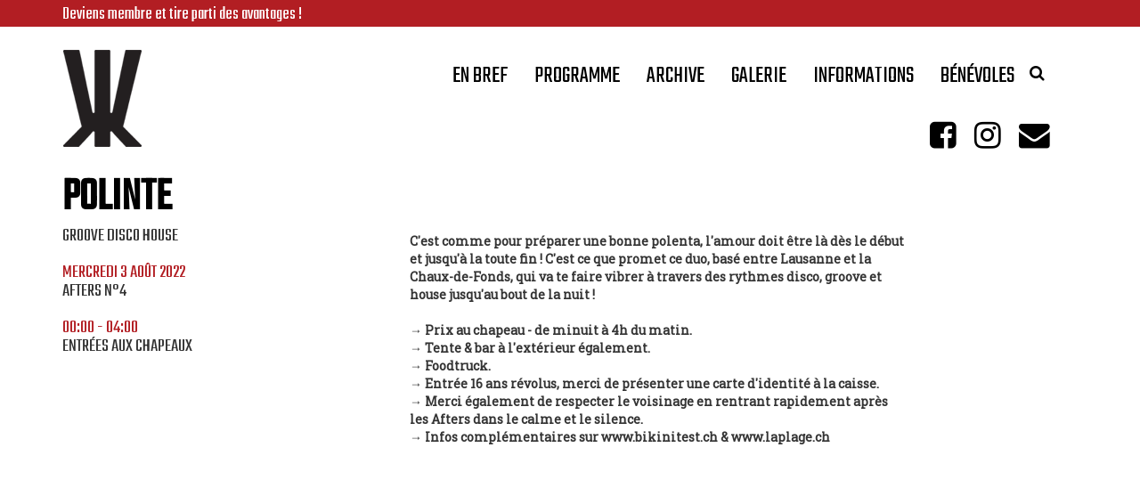

--- FILE ---
content_type: text/html; charset=UTF-8
request_url: https://bikinitest.ch/1058/voir/2022/08/03
body_size: 2658
content:
<!DOCTYPE html>
<html>
	<head>
		<meta charset="utf-8">
		<meta http-equiv="X-UA-Compatible" content="IE=edge">
		<meta name="viewport" content="width=device-width, initial-scale=1">
		<title>Bikini Test - Salle de concert</title><link rel="apple-touch-icon" sizes="57x57" href="/apple-icon-57x57.png">
		<link rel="apple-touch-icon" sizes="60x60" href="/apple-icon-60x60.png">
		<link rel="apple-touch-icon" sizes="72x72" href="/apple-icon-72x72.png">
		<link rel="apple-touch-icon" sizes="76x76" href="/apple-icon-76x76.png">
		<link rel="apple-touch-icon" sizes="114x114" href="/apple-icon-114x114.png">
		<link rel="apple-touch-icon" sizes="120x120" href="/apple-icon-120x120.png">
		<link rel="apple-touch-icon" sizes="144x144" href="/apple-icon-144x144.png">
		<link rel="apple-touch-icon" sizes="152x152" href="/apple-icon-152x152.png">
		<link rel="apple-touch-icon" sizes="180x180" href="/apple-icon-180x180.png">
		<link rel="icon" type="image/x-icon" href="/favicon.ico" />
		<link rel="icon" type="image/png" sizes="192x192"  href="/android-icon-192x192.png">
		<link rel="icon" type="image/png" sizes="32x32" href="/favicon-32x32.png">
		<link rel="icon" type="image/png" sizes="96x96" href="/favicon-96x96.png">
		<link rel="icon" type="image/png" sizes="16x16" href="/favicon-16x16.png">
		<link rel="manifest" href="/manifest.json">
		<meta name="msapplication-TileColor" content="#ffffff">
		<meta name="msapplication-TileImage" content="/ms-icon-144x144.png">
		<meta name="theme-color" content="#ffffff">

		<link href="/bootstrap/css/bootstrap.min.css" rel="stylesheet">
		<link href="/font-awesome/css/font-awesome.min.css" rel="stylesheet">
		<link href="/plupload/js/jquery.plupload.queue/css/jquery.plupload.queue.css" rel="stylesheet">
		<link href="/fancyBox/source/jquery.fancybox.css" rel="stylesheet">
		<link href="https://fonts.googleapis.com/css?family=Teko" rel="stylesheet">
			<link href="https://fonts.googleapis.com/css?family=Roboto+Slab" rel="stylesheet">
			<link href="/css/main.css" rel="stylesheet">
			<script src="/js/modernizr.custom.js"></script>
			</head>
	<body>
					<div class="last-news" style=""><a href="https://bikinitest.ch/membres"><div class="container">Deviens membre et tire parti des avantages !</div></a></div>			<div class="container main-container">
				<!-- Static navbar -->
				<nav class="navbar navbar-default" id="mainNavbar" style="z-index:3;">
					<div class="container-fluid">
						<div class="navbar-header">
							<button type="button" class="navbar-toggle collapsed" data-toggle="collapse" data-target="#navbar" aria-expanded="false" aria-controls="navbar" id="menu-button">
								<span class="sr-only">Toggle navigation</span>
								<span class="icon-bar"></span>
								<span class="icon-bar"></span>
								<span class="icon-bar"></span>
							</button>
							<a id="brand-logo" class="navbar-brand" href="/">
								<img src="/img/logo.png" alt="brand">
							</a>
							<ul class="nav navbar-nav navbar-socials" id="socials-buttons">
								<li><a href="https://www.facebook.com/bikinitest" target="_blank"><i class="fa fa-lg fa-facebook-square"></i></a></li>
								<li><a href="https://www.instagram.com/bikini_test" target="_blank"><i class="fa fa-lg fa-instagram"></i></a></li>
								<li><a href="/contact/" target="_blank"><i class="fa fa-lg fa-envelope"></i></a></li>
							</ul>
						</div>
						<div id="navbar" class="navbar-collapse collapse">
							<div id="sb-search" class="sb-search">
								<form>
									<input class="sb-search-input" placeholder="Rechercher..." type="text" value="" name="search" id="search">
									<input class="sb-search-submit" type="submit" value="">
									<span class="sb-icon-search"><i class="fa fa-m fa-search"></i></span>
								</form>
							</div>        <ul class="nav navbar-nav navbar-right">
            
	
	
		
	
			<li class="first">			<a href="/">En bref</a>				
	</li>
    
	
	
		
	
			<li>			<a href="/programme">Programme</a>				
	</li>
    
	
	
		
	
			<li>			<a href="/archive">Archive</a>				
	</li>
    
	
	
		
	
			<li>			<a href="/gallerie/">Galerie</a>				
	</li>
    
	
	
		
	
			<li>			<a href="/informations">Informations</a>				
	</li>
    
	
	
		
	
			<li class="last">			<a href="/informations/benevoles">Bénévoles</a>				
	</li>

    </ul>
</div><!--/.nav-collapse -->
					</div><!--/.container-fluid -->
				</nav>
				<div class="row event">
	<div class="col-sm-3 col-md-3 col-lg-4">
		<h1>Polinte<sup></sup></h1>
		<p class="detail-block">groove disco House</p>
		<p class="detail-block">
						<time class="text-red" datetime="2022-08-03">mercredi 3 août 2022</time><br>
			AFTERS N°4
		</p>
		<p class="detail-block">
			<span class="text-red">00:00&nbsp;-&nbsp;04:00</span><br>Entrées aux chapeaux</p>
		<div class="images">
			<div class="row"></div>
		</div>
	</div>
	<div class="col-sm-7 col-md-7 col-lg-6 description">
		<div class="text-bold">C'est comme pour préparer une bonne polenta, l'amour doit être là dès le début et jusqu'à la toute fin ! C'est ce que promet ce duo, basé entre Lausanne et la Chaux-de-Fonds, qui va te faire vibrer à travers des rythmes disco, groove et house jusqu'au bout de la nuit !
<br>
<br>
→ Prix au chapeau - de minuit à 4h du matin.<br>
→ Tente & bar à l'extérieur également.<br>
→ Foodtruck.<br>
→ Entrée 16 ans révolus, merci de présenter une carte d'identité à la caisse.<br>
→ Merci également de respecter le voisinage en rentrant rapidement après les Afters dans le calme et le silence.<br>
→ Infos complémentaires sur www.bikinitest.ch & www.laplage.ch<br></div>
			</div>
	<div class="col-sm-2"><p class="detail-block facebook-event"></p></div>
</div>
			</div> <!-- /container -->
		
		<script src="https://ajax.googleapis.com/ajax/libs/jquery/1.9.1/jquery.min.js"></script>
		<script src="/bootstrap/js/bootstrap.min.js"></script>
			      <script src="/build/runtime.7576e7bf.js"></script><script src="/build/0.0ba5487c.js"></script><script src="/build/app.8afc70ef.js"></script>
			<script src="/js/jquery.fancybox.js"></script>
			<script src="/js/bootstrap-toolkit.min.js"></script>
			<script src="/js/masonry.pkgd.min.js"></script>
			<script src="/js/masonry.ordered.min.js"></script>
			<script src="/js/jquery.infinitescroll.js"></script>
			<script src="/js/main.js"></script>
			<script src="/js/classie.js"></script>
			<script src="/js/uisearch.js"></script>
			<script>
				new UISearch( document.getElementById( 'sb-search' ) );
			</script>
			<script>
				''

				$('#search').keypress(function(e) {
					if(e.which == 13) {
						var searchText = $(this).val();
						var path = "/?search=__search__";

						if(searchText != '') {
							location.href = path.replace('__search__', searchText);
						}
						else
						{
							location.href = "/"
						}

						return false;
					}
				});

				$('.sb-search-submit').on('click', function (e) {
					if($('#search').val() != '') {
						var searchText = $('#search').val();
						var path = "/?search=__search__";

						location.href = path.replace('__search__', searchText);

						return false;
					}
				});

				$('#search').on('click', function (e) {
					e.preventDefault();
				});
			</script>
		
<script>
jQuery(document).ready(function($) {
	$(".images .thumbnail").fancybox({
		'transitionIn': 'elastic',
		'transitionOut': 'elastic',
		'speedIn': 600,
		'speedOut': 200,
		'overlayShow': false
	});
});
</script>
	</body>
</html>


--- FILE ---
content_type: text/css
request_url: https://bikinitest.ch/css/main.css
body_size: 3712
content:
html, body {
	height: 100%;
	margin: 0;
	padding: 0;
	font-family: 'Roboto Slab', serif;
}

body {
	background-color: #fff;
}

.main-container {
	padding-top: 10px;
}

/*
=====
= Gallery
=====
 */
.gallery {
	text-align: center;
	display: inline-block;
	margin: 0 -10px;
	width: 100%;
}

.gallery-thumbnail {
	position: relative;
	height: 200px;
	width: 190px;
	margin-bottom: 10px;
	font-family: 'Teko', sans-serif;
	font-size: 18px;
}

.gallery-thumbnail div p {
	margin: 0;
	overflow: hidden;
	text-overflow: ellipsis;
	white-space: nowrap;
}

.gallery-thumbnail div p:last-child {
	margin: -5px;
}

@media (min-width: 992px) and (max-width: 1199px) {
	.gallery-thumbnail {
		width: 188px;
	}
}
@media (min-width: 768px) and (max-width: 991px) {
	.gallery-thumbnail {
		width: 178px;
	}
}
@media (max-width: 767px) {
	.gallery-thumbnail {
		width: 50%;
	}
}

/*
=====
= Communicator search menu
=====
 */
ul#communicatorMenu li {
	display: inline-block;
	font-family: 'Teko', sans-serif;
	text-align: center;
	padding: 0 15px 10px 15px;
	font-size: 25px;
}

/*
=====
= Search bar
=====
 */
.sb-search {
	position: relative;
	margin: 26px 0 0 10px;
	width: 30px;
	min-width: 30px;
	height: 30px;
	float: right;
	overflow: hidden;
	-webkit-transition: width 0.3s;
	-moz-transition: width 0.3s;
	transition: width 0.3s;
	-webkit-backface-visibility: hidden;
}

.sb-search-input {
	position: absolute;
	top: 0;
	right: 0;
	border-color: #000;
	outline: none;
	background: #fff;
	width: 250px;
	height: 30px;
	margin: 0;
	z-index: 10;
	padding: 10px 65px 10px 20px;
	font-family: inherit;
	font-size: 18px;
	color: #2c3e50;
}

.sb-icon-search,
.sb-search-submit  {
	width: 30px;
	height: 30px;
	display: block;
	position: absolute;
	right: 0;
	top: 0;
	padding: 0;
	margin: 0;
	line-height: 25px;
	text-align: center;
	cursor: pointer;
}

.sb-search-submit {
	background: #fff; /* IE needs this */
	-ms-filter: "progid:DXImageTransform.Microsoft.Alpha(Opacity=0)"; /* IE 8 */
	filter: alpha(opacity=0); /* IE 5-7 */
	opacity: 0;
	color: transparent;
	border: none;
	outline: none;
	z-index: -1;
}

.sb-icon-search {
	color: #000;
	background-color: #fff;
	border-style: solid;
	border-width: 2px;
	border-color: #fff;
	z-index: 90;
	font-size: 18px;
	font-family: inherit;
	speak: none;
	font-style: normal;
	font-weight: normal;
	font-variant: normal;
	text-transform: none;
	-webkit-font-smoothing: antialiased;
}

.sb-icon-search:before {
}

/* Open state */
.sb-search.sb-search-open,
.no-js .sb-search {
	width: 250px;
}

.sb-search.sb-search-open .sb-icon-search,
.no-js .sb-search .sb-icon-search {
	color: #000;
	background-color: #fff;
	border-color: #000;
	z-index: 11;
}

.sb-search.sb-search-open .sb-search-submit,
.no-js .sb-search .sb-search-submit {
	z-index: 90;
}

@media (min-width: 992px) and (max-width: 1199px) {
	.sb-search-input,
	.sb-search.sb-search-open,
	.no-js .sb-search {
		width: 200px;
	}

	.sb-search-input,
	.sb-icon-search {
		font-size: 14px;
	}

	.sb-icon-search,
	.sb-search-submit {
		width: 25px;
		height: 25px;
		line-height: 20px;
	}

	.sb-search {
		margin: 30px 0 0 10px;
		width: 25px;
		min-width: 25px;
		height: 25px;
	}

	.sb-search-input {
		height: 25px;
	}
}
@media (min-width: 768px) and (max-width: 991px) {
	.sb-search-input,
	.sb-search.sb-search-open,
	.no-js .sb-search {
		width: 120px;
	}

	.sb-search-input {
		font-size: 12px;
		padding: 10px 25px 10px 10px;
	}

	.sb-icon-search {
		font-size: 12px;
	}

	.sb-icon-search,
	.sb-search-submit {
		width: 24px;
		height: 24px;
		line-height: 18px;
	}

	.sb-search {
		margin: 24px 0 0 10px;
		width: 24px;
		min-width: 24px;
		height: 24px;
	}

	.sb-search-input {
		height: 24px;
	}
}
@media (max-width: 767px) {
	.sb-search {
		margin: 5px 0 20px 0;
		overflow: visible;
		min-width: 100%;
	}

	.sb-search-input,
	.sb-search.sb-search-open,
	.no-js .sb-search {
		width: 100%;
	}

	.sb-icon-search {
		border-color: #000;
	}
}

/*
=====
= Typography
=====
 */
h1, h2, h3, h4, h5, h6 {
	color: #000;
	font-family: 'Teko', sans-serif;
	line-height: .85;
	text-transform: uppercase;
}

h1 { font-size: 52px; font-weight: 900; }
h2 { font-size: 46px; font-weight: 900; }
h3 { font-size: 40px; font-weight: 900; }
h4 { font-size: 34px; }
h5 { font-size: 28px; }
h6 { font-size: 22px; }

h1 sup, h2 sup, h3 sup, h4 sup, h5 sup, h6 sup {
	font-size: 60%;
	top: -.3em;
}

a {
	color: #000;
}
a:focus,
a:hover {
	color: #b21e23;
}

/*
=====
= Helper classes
=====
 */
.text-red {
	color: #b21e23;
}
.text-blue {
	color: #1e8db2;
}
.full-height {
	height: 100%;
}
.text-bold {
	font-weight: 700;
}
.text-small {
	font-size: 12px;
	line-height: 1;
}
.detail-block {
	text-transform: uppercase;
	font: 21px/1 'Teko', sans-serif;
	margin-bottom: 20px;
}

/*
=====
= Box
=====
 */
.box {
	background-color:#fff;
	border-radius: 5px;
	border: #000000 7px solid;
	font: 21px/1 'Teko', sans-serif;
	margin-bottom: 30px;
	padding: 15px;
	position: relative;
}

.box .style {
	float: right;
	text-transform: uppercase;
}
.box .title {
	margin-top: 0;
}
.box .title a,
.box .title a:focus,
.box .title a:hover {
	text-decoration: none;
	word-wrap: break-word;
}
.box .time {
	color: #b21e23;
	text-transform: uppercase;
}
.box .subtitle {
	text-transform: uppercase;
}
.box .infos {
	/* copy of .text-small class */
	font: 700 12px/1 'Roboto Slab', serif;
	/* context specific */
	margin-top: 20px;
}
.box .more {
	bottom: 15px;
	height: 52px;
	position: absolute;
	right: 15px;
	transition: color 0.2s;
	width: 41px;
	font-size: 52px;
}

.specialty {
	position: absolute;
	top: 0;
	right: 0;
}

.specialty .text {
	position: absolute;
	top: 25%;
	left: 75%;
	z-index: 5;
	color: #fff;
	font-size: 1.5em;
	transform: translate(-50%, -25%);
}
.specialty .triangle {
	width: 0;
	height: 0;
	border-style: solid;
	border-width: 0 70px 70px 0;
	border-color: transparent;
	z-index: 2;
	opacity: .8;
}

.specialty.k-party .triangle {
	border-right-color: #b21e23;
}
.specialty.downstairs .triangle {
	border-right-color: #1e8db2;
}

.legend-container .legend {
	display: inline-block;
	margin-left: 1rem;
	font: 21px/1 'Teko', sans-serif;
}

.legend-container .legend .badge {
	font: 21px/0.9 'Teko', sans-serif;
}

/*
=====
= Program table
=====
 */
.program-table {
	width: 100%;
	font-size: 18px;
	line-height: 1;
}
.program-table .time-col {
	width: 110px;
}
.program-table tr {
	transition: opacity 0.2s;
}
.program-table tr:focus,
.program-table tr:hover {
	opacity: 0.6;
}
.program-table tr td {
	padding-bottom: 10px;
	text-transform: uppercase;
	vertical-align: top;
}
.program-table tr td a {
	display: block;
}
.program-table tr td a:focus,
.program-table tr td a:hover {
	text-decoration: none;
	color: initial;
}

/*
=====
= Event detail
=====
 */
.event h1 {
	margin-top: 0;
}
.event.framed {
	margin-top: 15px;
}
.event .description {
	padding-top: 60px;
}
.event .line-up {
	margin-top: 50px;
}
.event .line-up h2,
.event .line-up p {
	font: 700 14px/1 'Roboto Slab', serif;
	text-transform: uppercase;
}
.event .images {
	[class*="col-"] {
		padding: 5px !important;
	}
}
.event .images .thumbnail {
	margin-bottom: 5px;
	padding: 0;
	border: none;
}
.event .facebook-event {
	text-align: right;
}

@media (max-width: 767px) {
	.event .facebook-event {
		text-align: left;
	}
	.event .description {
		padding-top: 10px;
	}
	.event .line-up {
		margin-top: 10px;
	}
}

/*
=====
= Masonry
=====
 */
@media (min-width: 768px) {
	.masonry-holder {
		margin: 0 -10px;
	}
}
.masonry-holder .box {
	width: 366.66666px;
	margin: 10px;
}
.masonry-holder .box .infos {
	margin-right: 41px;
}
@media (min-width: 992px) and (max-width: 1199px) {
	.masonry-holder .box { width: 450px; }
	.masonry-holder .box .infos { max-width: 360px; }
}
@media (min-width: 768px) and (max-width: 991px) {
	.masonry-holder .box { width: 340px; }
	.masonry-holder .box .infos { max-width: 250px; }
}
@media (max-width: 767px) {
	.masonry-holder .box { width: 100%; margin-left: 0; margin-right: 0; }
}

/*
=====
= Fancybox
=====
 */
.fancybox-lock body {
	overflow: visible !important;
}
.fancybox-wrap {
	border-radius: 5px;
	border: #000000 7px solid;
}
.fancybox-skin {
	background: #fff;
}
#fancybox-loading, .fancybox-close, .fancybox-prev span, .fancybox-next span {
	background-image: url('../img/fancybox_sprite.png');
}
#fancybox-loading div {
	background: url('../img/fancybox_loading.gif') center center no-repeat;
}
.fancybox-close {
	bottom: 12px;
	right: 18px;
	top: auto;
	width: 45px;
}
.fancybox-nav {
	background: transparent url('../img/blank.gif'); /* helps IE */
}
/*Retina graphics!*/
@media only screen and (-webkit-min-device-pixel-ratio: 1.5),
	only screen and (min--moz-device-pixel-ratio: 1.5),
	only screen and (min-device-pixel-ratio: 1.5) {

	#fancybox-loading, .fancybox-close, .fancybox-prev span, .fancybox-next span {
		background-image: url('../img/fancybox_sprite@2x.png');
	}

	#fancybox-loading div {
		background-image: url('../img/fancybox_loading@2x.gif');
	}
}

/*
=====
= Main Navbar
=====
 */
.navbar-default {
	background-color: #ffffff;
	border-color: #ffffff;
}
.navbar-default .navbar-brand {
	height: 139px; /* Height of logo + 15 pagging top and bottom */
	padding-left: 0;
}
.navbar-default .navbar-brand:hover,
.navbar-default .navbar-brand:focus {
	color: #b21e23;
}
.navbar-default .navbar-form {
	margin-top: 28px;
}
.navbar-default .navbar-form input {
	border: 3px solid #000;
}
.navbar-default .navbar-form input:focus {
	border-color: #b21e23;
	box-shadow: none;
	outline: 0;
}
.navbar-default .navbar-text {
	color: #000000;
}
.navbar-default .navbar-nav {
	margin-top: 20px;
}
.navbar-default .navbar-nav > li {
	padding: 15px 15px 12px 15px;
}
.navbar-default .navbar-nav > li > a {
	border-bottom: 4px solid transparent;
	color: #000000;
	font-family: 'Teko', sans-serif;
	font-size: 26px;
	padding: 0 0 3px 0;
	text-transform: uppercase;
	transition: color 0.2s, border 0.2s;
}
.navbar-default .navbar-nav > li > a:hover,
.navbar-default .navbar-nav > li > a:focus {
	color: #b21e23;
}
.navbar-default .navbar-nav > .active > a {
	background-color: #ffffff;
	border-color: #b21e23;
	color: #b21e23;
}
.navbar-default .navbar-nav > .active > a:hover,
.navbar-default .navbar-nav > .active > a:focus {
	background-color: #ffffff;
	border-color: #b21e23;
	color: #b21e23;
}
.navbar-default .navbar-nav > .open > a,
.navbar-default .navbar-nav > .open > a:hover,
.navbar-default .navbar-nav > .open > a:focus {
	background-color: #ffffff;
	border-color: transparent;
	color: #b21e23;
}
.navbar-default .navbar-toggle {
	background-color: #000;
	border-color: #000;
}
.navbar-default .navbar-toggle:hover,
.navbar-default .navbar-toggle:focus {
	background-color: #b21e23;
	border-color: #b21e23;
}
.navbar-default .navbar-toggle .icon-bar {
	background-color: #ffffff;
}
.navbar-default .navbar-collapse,
.navbar-default .navbar-form {
	border-color: #000000;
}
.navbar-default .navbar-link {
	color: #000000;
}
.navbar-default .navbar-link:hover {
	color: #b21e23;
}
.navbar-default .navbar-socials {
	bottom: 15px;
	margin: 0;
	position: absolute;
	right: 20px;
}
.navbar-default .navbar-socials > li {
	float: left !important;
	padding: 0 !important;
}
.navbar-default .navbar-socials > li > a {
	border: none !important;
	padding: 0 10px !important;
}

@media (max-width: 1199px) {
	.navbar-default .navbar-nav > li > a {
		font-size: 22px;
	}
}
@media (min-width: 768px) and (max-width: 991px) {
	.navbar-default .navbar-nav > li {
		padding: 9px 9px 7px 9px;
	}
	.navbar-default .navbar-nav > li > a {
		font-size: 19px;
		padding: 0 0 2px 0;
	}
	.navbar-default .navbar-form {
		margin-top: 20px;
	}
	.navbar-default .navbar-form input {
		width: 100px;
		padding: 3px 6px;
	}
}
@media (max-width: 767px) {
	/* Reduce logo size on small device */
	.navbar-default .navbar-brand {
		height: 100px;
	}
	.navbar-default .navbar-brand img {
		height: 70px;
	}
	.navbar-default .navbar-nav .open .dropdown-menu > li > a {
		color: #000000;
	}
	.navbar-default .navbar-nav .open .dropdown-menu > li > a:hover,
	.navbar-default .navbar-nav .open .dropdown-menu > li > a:focus {
		color: #b21e23;
	}
	.navbar-default .navbar-nav .open .dropdown-menu > .active > a,
	.navbar-default .navbar-nav .open .dropdown-menu > .active > a:hover,
	.navbar-default .navbar-nav .open .dropdown-menu > .active > a:focus {
		background-color: #ffffff;
		color: #b21e23;
	}
	.navbar-default .navbar-socials {
		right: 5px;
	}
	.navbar-default .navbar-header {
		/* Change this so that when menu collapsed is open
		the social navbar stick in the header instead of following .container-fluid */
		position: relative;
	}
	.navbar-default .navbar-form {
		border: none;
		margin-bottom: 0;
		margin-top: 5px;
	}
	.navbar-default .navbar-nav {
		margin-top: 0;
	}
}

/*
=====
= News bar
=====
 */
.last-news a {
	font-family: 'Teko', sans-serif;
	font-size: 20px;
	line-height: 1em;
	padding: 7px 0 3px 0;
	display: block;
	background-color: #b21e23;
	color: #fff;
	transition: background-color 0.2s;
}
.last-news a:focus,
.last-news a:hover {
	background-color: #000;
	text-decoration: none;
}

/*
=====
= Wordpress content specific
=====
 */
.wpb_text_column.wpb_content_element {
	margin-bottom: 0;
}


--- FILE ---
content_type: application/javascript
request_url: https://bikinitest.ch/build/app.8afc70ef.js
body_size: 699
content:
(window.webpackJsonp=window.webpackJsonp||[]).push([["app"],{"1Wo5":function(e,t,n){n("QWBl"),n("07d7"),n("FZtP"),n("TeQF"),n("pjDv"),n("PKPk"),n("yq1k"),n("5s+n");var r=function(){Array.from(document.querySelectorAll("input, textarea, select")).filter((function(e){return"search"!=e.id})).forEach((function(e){return e.setAttribute("required","required")})),Array.from(document.querySelectorAll('form[action="/cms/informations/informations-contact/#wpcf7-f106-o1"], form[action="/cms/photographes/#wpcf7-f883-o1"], form[action="/cms/objetstrouves/#wpcf7-f859-o1"]'))};document.addEventListener("DOMContentLoaded",r);var o=["/cms/informations/informations-contact/#wpcf7-f106-o1","/cms/photographes/#wpcf7-f883-o1","/cms/objetstrouves/#wpcf7-f859-o1"];document.addEventListener("submit",(function(e){var t=e.target,n=t.getAttribute("action");if(o.includes(n)){e.preventDefault();var i=new FormData(t);fetch(n,{method:"post",body:i}).then((function(e){return e.text()})).then((function(e){var o=(new DOMParser).parseFromString(e,"text/html");t.innerHTML=o.querySelector('form[action="'.concat(n,'"]')).innerHTML;var i=document.createElement("p"),a=document.createElement("font");a.setAttribute("size","2"),i.appendChild(a);var c=document.createElement("div");c.setAttribute("aria-hidden","true"),c.classList.add("wpcf7-response-output"),c.setAttribute("style","margin: 2em 0.5em 1em; padding: 0.2em 1em; border: 2px solid #46b450;"),c.innerHTML="Merci pour votre message. Il a bien été envoyé.",a.appendChild(c),t.appendChild(i),r()}))}}))}},[["1Wo5","runtime",0]]]);

--- FILE ---
content_type: application/javascript
request_url: https://bikinitest.ch/js/main.js
body_size: 943
content:
(function ($, viewport) {
	$(document).ready(function($) {
		/* This is basic - uses default settings */
		$('.fancybox').fancybox({
			autoSize: false,
			width: '90%',
			height: '80%',
		});
		$fancyboxLinkClick = function(event) {
			var $this = $(this),
				href = $this.attr('href');

			// If it's not a special click
			if (!event.metaKey && !event.ctrlKey && !event.shiftKey && event.button != 1) {
				// do not follow the link
				event.preventDefault();
				event.stopPropagation();
				// if we are in xs viewport
				if (viewport.is('xs')) {
					// we don’t open the lightbox but the page directly
					window.location = href;
				} else {
					// add isIframe information to the URL
					$this.attr('href', addParams(href, {'isIframe': 1}));
					// and trigger a new click with that URL
					// remove event, trigger click, put back event
					$this.off('click').trigger('click').on('click', $fancyboxLinkClick);
					// put back original href
					$this.attr('href', href);
				}
			}
		}
		$('a.fancybox').on('click', $fancyboxLinkClick);

		if ($('.masonry-holder').length) {
			setTimeout(function(){
				var $masonry = $('.masonry-holder');
				$masonry.masonry({
					itemSelector: '.box',
				});

				$masonry.infinitescroll({
					// Pagination element that will be hidden
					navSelector: '#pagination',

					// Next page link
					nextSelector: '#pagination a',

					// Selector of items to retrieve
					itemSelector: '.box',

					// Loading message
					loadingText: 'Loading new items…'
				},

				// Function called once the elements are retrieved
				function(new_elts) {
					var elts = $(new_elts).css('opacity', 0);

					elts.animate({opacity: 1});
					$masonry.masonry('appended', elts);
				});
			}, 50);
		}

		if ($('.gallery').length) {
			setTimeout(function(){
				var $masonry = $('.gallery');
				$masonry.masonry({
					itemSelector: '.gallery-thumbnail ',
				});

				$masonry.infinitescroll({
					// Pagination element that will be hidden
					navSelector: '#pagination',

					// Next page link
					nextSelector: '#pagination a',

					// Selector of items to retrieve
					itemSelector: '.gallery-thumbnail ',

					// Loading message
					loadingText: 'Loading new items…'
				},

				// Function called once the elements are retrieved
				function(new_elts) {
					var elts = $(new_elts).css('opacity', 0);

					elts.animate({opacity: 1});
					$masonry.masonry('appended', elts);
				});
			}, 50);
		}
	});
})(window.jQuery, ResponsiveBootstrapToolkit);

function addParams(url, data) {
	if (!$.isEmptyObject(data)) {
		url += ( url.indexOf('?') >= 0 ? '&' : '?' ) + $.param(data);
	}
	return url;
}


--- FILE ---
content_type: application/javascript
request_url: https://bikinitest.ch/js/masonry.ordered.min.js
body_size: 335
content:
/*!
 * Masonry Ordered
 * Quick fix of Masonry left to right order.
 * The library should be updated soon with support for this feature. This is a temporary fix
 *
 * Source: https://github.com/desandro/masonry/issues/873
 * by https://github.com/cavoirom
 */

Masonry.prototype._getItemLayoutPosition=function(t){t.getSize();var i=t.size.outerWidth%this.columnWidth,o=i&&1>i?"round":"ceil",s=Math[o](t.size.outerWidth/this.columnWidth);s=Math.min(s,this.cols);for(var e=this._getColGroup(s),h=this.items.indexOf(t)%this.cols,n=e[h],r={x:this.columnWidth*h,y:n},u=n+t.size.outerHeight,l=this.cols+1-e.length,c=0;l>c;c++)this.colYs[h+c]=u;return r};


--- FILE ---
content_type: application/javascript
request_url: https://bikinitest.ch/build/0.0ba5487c.js
body_size: 14247
content:
(window.webpackJsonp=window.webpackJsonp||[]).push([[0],{"/GqU":function(t,r,n){var e=n("RK3t"),o=n("HYAF");t.exports=function(t){return e(o(t))}},"/b8u":function(t,r,n){var e=n("BPiQ");t.exports=e&&!Symbol.sham&&"symbol"==typeof Symbol.iterator},"/byt":function(t,r){t.exports={CSSRuleList:0,CSSStyleDeclaration:0,CSSValueList:0,ClientRectList:0,DOMRectList:0,DOMStringList:0,DOMTokenList:1,DataTransferItemList:0,FileList:0,HTMLAllCollection:0,HTMLCollection:0,HTMLFormElement:0,HTMLSelectElement:0,MediaList:0,MimeTypeArray:0,NamedNodeMap:0,NodeList:1,PaintRequestList:0,Plugin:0,PluginArray:0,SVGLengthList:0,SVGNumberList:0,SVGPathSegList:0,SVGPointList:0,SVGStringList:0,SVGTransformList:0,SourceBufferList:0,StyleSheetList:0,TextTrackCueList:0,TextTrackList:0,TouchList:0}},"07d7":function(t,r,n){var e=n("AO7/"),o=n("yy0I"),i=n("sEFX");e||o(Object.prototype,"toString",i,{unsafe:!0})},"0BK2":function(t,r){t.exports={}},"0Dky":function(t,r){t.exports=function(t){try{return!!t()}catch(t){return!0}}},"0GbY":function(t,r,n){var e=n("2oRo"),o=n("Fib7"),i=function(t){return o(t)?t:void 0};t.exports=function(t,r){return arguments.length<2?i(e[t]):e[t]&&e[t][r]}},"0eef":function(t,r,n){"use strict";var e={}.propertyIsEnumerable,o=Object.getOwnPropertyDescriptor,i=o&&!e.call({1:2},1);r.f=i?function(t){var r=o(this,t);return!!r&&r.enumerable}:e},"0lZ3":function(t,r,n){var e=n("2oRo");t.exports=e.Promise},"0rvr":function(t,r,n){var e=n("4zBA"),o=n("glrk"),i=n("O741");t.exports=Object.setPrototypeOf||("__proto__"in{}?function(){var t,r=!1,n={};try{(t=e(Object.getOwnPropertyDescriptor(Object.prototype,"__proto__").set))(n,[]),r=n instanceof Array}catch(t){}return function(n,e){return o(n),i(e),r?t(n,e):n.__proto__=e,n}}():void 0)},"1E5z":function(t,r,n){var e=n("m/L8").f,o=n("Gi26"),i=n("tiKp")("toStringTag");t.exports=function(t,r,n){t&&!n&&(t=t.prototype),t&&!o(t,i)&&e(t,i,{configurable:!0,value:r})}},"1MNl":function(t,r,n){var e=n("NC/Y"),o=n("2oRo");t.exports=/ipad|iphone|ipod/i.test(e)&&void 0!==o.Pebble},"1tal":function(t,r){var n=TypeError;t.exports=function(t,r){if(t<r)throw n("Not enough arguments");return t}},"2bX/":function(t,r,n){var e=n("0GbY"),o=n("Fib7"),i=n("OpvP"),c=n("/b8u"),u=Object;t.exports=c?function(t){return"symbol"==typeof t}:function(t){var r=e("Symbol");return o(r)&&i(r.prototype,u(t))}},"2oRo":function(t,r,n){(function(r){var n=function(t){return t&&t.Math==Math&&t};t.exports=n("object"==typeof globalThis&&globalThis)||n("object"==typeof window&&window)||n("object"==typeof self&&self)||n("object"==typeof r&&r)||function(){return this}()||Function("return this")()}).call(this,n("yLpj"))},"33Wh":function(t,r,n){var e=n("yoRg"),o=n("eDl+");t.exports=Object.keys||function(t){return e(t,o)}},"3Eq5":function(t,r,n){var e=n("We1y"),o=n("cjT7");t.exports=function(t,r){var n=t[r];return o(n)?void 0:e(n)}},"3MOf":function(t,r,n){"use strict";var e=n("rpNk").IteratorPrototype,o=n("fHMY"),i=n("XGwC"),c=n("1E5z"),u=n("P4y1"),a=function(){return this};t.exports=function(t,r,n,f){var s=r+" Iterator";return t.prototype=o(e,{next:i(+!f,n)}),c(t,s,!1,!0),u[s]=a,t}},"4WOD":function(t,r,n){var e=n("Gi26"),o=n("Fib7"),i=n("ewvW"),c=n("93I0"),u=n("4Xet"),a=c("IE_PROTO"),f=Object,s=f.prototype;t.exports=u?f.getPrototypeOf:function(t){var r=i(t);if(e(r,a))return r[a];var n=r.constructor;return o(n)&&r instanceof n?n.prototype:r instanceof f?s:null}},"4Xet":function(t,r,n){var e=n("0Dky");t.exports=!e((function(){function t(){}return t.prototype.constructor=null,Object.getPrototypeOf(new t)!==t.prototype}))},"4zBA":function(t,r,n){var e=n("xrYK"),o=n("fX48");t.exports=function(t){if("Function"===e(t))return o(t)}},"5mdu":function(t,r){t.exports=function(t){try{return{error:!1,value:t()}}catch(t){return{error:!0,value:t}}}},"5s+n":function(t,r,n){n("Xn6M"),n("FOUG"),n("zJiX"),n("NSnw"),n("8itv"),n("cUmr")},"6JNq":function(t,r,n){var e=n("Gi26"),o=n("Vu81"),i=n("Bs8V"),c=n("m/L8");t.exports=function(t,r,n){for(var u=o(r),a=c.f,f=i.f,s=0;s<u.length;s++){var p=u[s];e(t,p)||n&&e(n,p)||a(t,p,f(r,p))}}},"6LWA":function(t,r,n){var e=n("xrYK");t.exports=Array.isArray||function(t){return"Array"==e(t)}},"6VoE":function(t,r,n){var e=n("tiKp"),o=n("P4y1"),i=e("iterator"),c=Array.prototype;t.exports=function(t){return void 0!==t&&(o.Array===t||c[i]===t)}},"82ph":function(t,r,n){var e=n("4zBA");t.exports=e([].slice)},"8GlL":function(t,r,n){"use strict";var e=n("We1y"),o=TypeError,i=function(t){var r,n;this.promise=new t((function(t,e){if(void 0!==r||void 0!==n)throw o("Bad Promise constructor");r=t,n=e})),this.resolve=e(r),this.reject=e(n)};t.exports.f=function(t){return new i(t)}},"8itv":function(t,r,n){"use strict";var e=n("I+eb"),o=n("xluM"),i=n("8GlL");e({target:"Promise",stat:!0,forced:n("Rzhe").CONSTRUCTOR},{reject:function(t){var r=i.f(this);return o(r.reject,void 0,t),r.promise}})},"93I0":function(t,r,n){var e=n("VpIT"),o=n("kOOl"),i=e("keys");t.exports=function(t){return i[t]||(i[t]=o(t))}},"9d/t":function(t,r,n){var e=n("AO7/"),o=n("Fib7"),i=n("xrYK"),c=n("tiKp")("toStringTag"),u=Object,a="Arguments"==i(function(){return arguments}());t.exports=e?i:function(t){var r,n,e;return void 0===t?"Undefined":null===t?"Null":"string"==typeof(n=function(t,r){try{return t[r]}catch(t){}}(r=u(t),c))?n:a?i(r):"Object"==(e=i(r))&&o(r.callee)?"Arguments":e}},A2ZE:function(t,r,n){var e=n("4zBA"),o=n("We1y"),i=n("QNWe"),c=e(e.bind);t.exports=function(t,r){return o(t),void 0===r?t:i?c(t,r):function(){return t.apply(r,arguments)}}},"AO7/":function(t,r,n){var e={};e[n("tiKp")("toStringTag")]="z",t.exports="[object z]"===String(e)},AbTg:function(t,r){var n=function(){this.head=null,this.tail=null};n.prototype={add:function(t){var r={item:t,next:null};this.head?this.tail.next=r:this.head=r,this.tail=r},get:function(){var t=this.head;if(t)return this.head=t.next,this.tail===t&&(this.tail=null),t.item}},t.exports=n},"B/qT":function(t,r,n){var e=n("UMSQ");t.exports=function(t){return e(t.length)}},BPiQ:function(t,r,n){var e=n("LQDL"),o=n("0Dky");t.exports=!!Object.getOwnPropertySymbols&&!o((function(){var t=Symbol();return!String(t)||!(Object(t)instanceof Symbol)||!Symbol.sham&&e&&e<41}))},Bs8V:function(t,r,n){var e=n("g6v/"),o=n("xluM"),i=n("0eef"),c=n("XGwC"),u=n("/GqU"),a=n("oEtG"),f=n("Gi26"),s=n("DPsx"),p=Object.getOwnPropertyDescriptor;r.f=e?p:function(t,r){if(t=u(t),r=a(r),s)try{return p(t,r)}catch(t){}if(f(t,r))return c(!o(i.f,t,r),t[r])}},C0Ia:function(t,r,n){var e=n("6LWA"),o=n("aO6C"),i=n("hh1v"),c=n("tiKp")("species"),u=Array;t.exports=function(t){var r;return e(t)&&(r=t.constructor,(o(r)&&(r===u||e(r.prototype))||i(r)&&null===(r=r[c]))&&(r=void 0)),void 0===r?u:r}},DPsx:function(t,r,n){var e=n("g6v/"),o=n("0Dky"),i=n("zBJ4");t.exports=!e&&!o((function(){return 7!=Object.defineProperty(i("div"),"a",{get:function(){return 7}}).a}))},DVFp:function(t,r){var n=String;t.exports=function(t){try{return n(t)}catch(t){return"Object"}}},E9LY:function(t,r,n){var e=n("0Dky"),o=n("Fib7"),i=n("Gi26"),c=n("g6v/"),u=n("Xnc8").CONFIGURABLE,a=n("iSVu"),f=n("afO8"),s=f.enforce,p=f.get,l=Object.defineProperty,v=c&&!e((function(){return 8!==l((function(){}),"length",{value:8}).length})),h=String(String).split("String"),y=t.exports=function(t,r,n){"Symbol("===String(r).slice(0,7)&&(r="["+String(r).replace(/^Symbol\(([^)]*)\)/,"$1")+"]"),n&&n.getter&&(r="get "+r),n&&n.setter&&(r="set "+r),(!i(t,"name")||u&&t.name!==r)&&(c?l(t,"name",{value:r,configurable:!0}):t.name=r),v&&n&&i(n,"arity")&&t.length!==n.arity&&l(t,"length",{value:n.arity});try{n&&i(n,"constructor")&&n.constructor?c&&l(t,"prototype",{writable:!1}):t.prototype&&(t.prototype=void 0)}catch(t){}var e=s(t);return i(e,"source")||(e.source=h.join("string"==typeof r?r:"")),t};Function.prototype.toString=y((function(){return o(this)&&p(this).source||a(this)}),"toString")},F8JR:function(t,r,n){"use strict";var e=n("tycR").forEach,o=n("pkCn")("forEach");t.exports=o?[].forEach:function(t){return e(this,t,arguments.length>1?arguments[1]:void 0)}},FOUG:function(t,r,n){"use strict";var e=n("I+eb"),o=n("xluM"),i=n("We1y"),c=n("8GlL"),u=n("5mdu"),a=n("ImZN");e({target:"Promise",stat:!0,forced:n("Xu1c")},{all:function(t){var r=this,n=c.f(r),e=n.resolve,f=n.reject,s=u((function(){var n=i(r.resolve),c=[],u=0,s=1;a(t,(function(t){var i=u++,a=!1;s++,o(n,r,t).then((function(t){a||(a=!0,c[i]=t,--s||e(c))}),f)})),--s||e(c)}));return s.error&&f(s.value),n.promise}})},FZtP:function(t,r,n){var e=n("2oRo"),o=n("/byt"),i=n("eFrH"),c=n("F8JR"),u=n("kRJp"),a=function(t){if(t&&t.forEach!==c)try{u(t,"forEach",c)}catch(r){t.forEach=c}};for(var f in o)o[f]&&a(e[f]&&e[f].prototype);a(i)},Fib7:function(t,r,n){var e=n("jqES"),o=e.all;t.exports=e.IS_HTMLDDA?function(t){return"function"==typeof t||t===o}:function(t){return"function"==typeof t}},"G+Rx":function(t,r,n){var e=n("0GbY");t.exports=e("document","documentElement")},GarU:function(t,r,n){var e=n("OpvP"),o=TypeError;t.exports=function(t,r){if(e(r,t))return t;throw o("Incorrect invocation")}},Gi26:function(t,r,n){var e=n("4zBA"),o=n("ewvW"),i=e({}.hasOwnProperty);t.exports=Object.hasOwn||function(t,r){return i(o(t),r)}},HH4o:function(t,r,n){var e=n("tiKp")("iterator"),o=!1;try{var i=0,c={next:function(){return{done:!!i++}},return:function(){o=!0}};c[e]=function(){return this},Array.from(c,(function(){throw 2}))}catch(t){}t.exports=function(t,r){if(!r&&!o)return!1;var n=!1;try{var i={};i[e]=function(){return{next:function(){return{done:n=!0}}}},t(i)}catch(t){}return n}},HNyW:function(t,r,n){var e=n("NC/Y");t.exports=/(?:ipad|iphone|ipod).*applewebkit/i.test(e)},HYAF:function(t,r,n){var e=n("cjT7"),o=TypeError;t.exports=function(t){if(e(t))throw o("Can't call method on "+t);return t}},Hd5f:function(t,r,n){var e=n("0Dky"),o=n("tiKp"),i=n("LQDL"),c=o("species");t.exports=function(t){return i>=51||!e((function(){var r=[];return(r.constructor={})[c]=function(){return{foo:1}},1!==r[t](Boolean).foo}))}},"I+eb":function(t,r,n){var e=n("2oRo"),o=n("Bs8V").f,i=n("kRJp"),c=n("yy0I"),u=n("Y3Q8"),a=n("6JNq"),f=n("lMq5");t.exports=function(t,r){var n,s,p,l,v,h=t.target,y=t.global,d=t.stat;if(n=y?e:d?e[h]||u(h,{}):(e[h]||{}).prototype)for(s in r){if(l=r[s],p=t.dontCallGetSet?(v=o(n,s))&&v.value:n[s],!f(y?s:h+(d?".":"#")+s,t.forced)&&void 0!==p){if(typeof l==typeof p)continue;a(l,p)}(t.sham||p&&p.sham)&&i(l,"sham",!0),c(n,s,l,t)}}},I8vh:function(t,r,n){var e=n("WSbT"),o=Math.max,i=Math.min;t.exports=function(t,r){var n=e(t);return n<0?o(n+r,0):i(n,r)}},ImZN:function(t,r,n){var e=n("A2ZE"),o=n("xluM"),i=n("glrk"),c=n("DVFp"),u=n("6VoE"),a=n("B/qT"),f=n("OpvP"),s=n("mh/w"),p=n("NaFW"),l=n("KmKo"),v=TypeError,h=function(t,r){this.stopped=t,this.result=r},y=h.prototype;t.exports=function(t,r,n){var d,b,x,g,m,S,O,w=n&&n.that,R=!(!n||!n.AS_ENTRIES),E=!(!n||!n.IS_RECORD),j=!(!n||!n.IS_ITERATOR),T=!(!n||!n.INTERRUPTED),P=e(r,w),A=function(t){return d&&l(d,"normal",t),new h(!0,t)},F=function(t){return R?(i(t),T?P(t[0],t[1],A):P(t[0],t[1])):T?P(t,A):P(t)};if(E)d=t.iterator;else if(j)d=t;else{if(!(b=p(t)))throw v(c(t)+" is not iterable");if(u(b)){for(x=0,g=a(t);g>x;x++)if((m=F(t[x]))&&f(y,m))return m;return new h(!1)}d=s(t,b)}for(S=E?t.next:d.next;!(O=o(S,d)).done;){try{m=F(O.value)}catch(t){l(d,"throw",t)}if("object"==typeof m&&m&&f(y,m))return m}return new h(!1)}},JBy8:function(t,r,n){var e=n("yoRg"),o=n("eDl+").concat("length","prototype");r.f=Object.getOwnPropertyNames||function(t){return e(t,o)}},JiZb:function(t,r,n){"use strict";var e=n("0GbY"),o=n("m/L8"),i=n("tiKp"),c=n("g6v/"),u=i("species");t.exports=function(t){var r=e(t),n=o.f;c&&r&&!r[u]&&n(r,u,{configurable:!0,get:function(){return this}})}},K6Rb:function(t,r,n){var e=n("QNWe"),o=Function.prototype,i=o.apply,c=o.call;t.exports="object"==typeof Reflect&&Reflect.apply||(e?c.bind(i):function(){return c.apply(i,arguments)})},KmKo:function(t,r,n){var e=n("xluM"),o=n("glrk"),i=n("3Eq5");t.exports=function(t,r,n){var c,u;o(t);try{if(!(c=i(t,"return"))){if("throw"===r)throw n;return n}c=e(c,t)}catch(t){u=!0,c=t}if("throw"===r)throw n;if(u)throw c;return o(c),n}},LPSS:function(t,r,n){var e,o,i,c,u=n("2oRo"),a=n("K6Rb"),f=n("A2ZE"),s=n("Fib7"),p=n("Gi26"),l=n("0Dky"),v=n("G+Rx"),h=n("82ph"),y=n("zBJ4"),d=n("1tal"),b=n("HNyW"),x=n("YF1G"),g=u.setImmediate,m=u.clearImmediate,S=u.process,O=u.Dispatch,w=u.Function,R=u.MessageChannel,E=u.String,j=0,T={};try{e=u.location}catch(t){}var P=function(t){if(p(T,t)){var r=T[t];delete T[t],r()}},A=function(t){return function(){P(t)}},F=function(t){P(t.data)},I=function(t){u.postMessage(E(t),e.protocol+"//"+e.host)};g&&m||(g=function(t){d(arguments.length,1);var r=s(t)?t:w(t),n=h(arguments,1);return T[++j]=function(){a(r,void 0,n)},o(j),j},m=function(t){delete T[t]},x?o=function(t){S.nextTick(A(t))}:O&&O.now?o=function(t){O.now(A(t))}:R&&!b?(c=(i=new R).port2,i.port1.onmessage=F,o=f(c.postMessage,c)):u.addEventListener&&s(u.postMessage)&&!u.importScripts&&e&&"file:"!==e.protocol&&!l(I)?(o=I,u.addEventListener("message",F,!1)):o="onreadystatechange"in y("script")?function(t){v.appendChild(y("script")).onreadystatechange=function(){v.removeChild(this),P(t)}}:function(t){setTimeout(A(t),0)}),t.exports={set:g,clear:m}},LQDL:function(t,r,n){var e,o,i=n("2oRo"),c=n("NC/Y"),u=i.process,a=i.Deno,f=u&&u.versions||a&&a.version,s=f&&f.v8;s&&(o=(e=s.split("."))[0]>0&&e[0]<4?1:+(e[0]+e[1])),!o&&c&&(!(e=c.match(/Edge\/(\d+)/))||e[1]>=74)&&(e=c.match(/Chrome\/(\d+)/))&&(o=+e[1]),t.exports=o},"N+g0":function(t,r,n){var e=n("g6v/"),o=n("rtlb"),i=n("m/L8"),c=n("glrk"),u=n("/GqU"),a=n("33Wh");r.f=e&&!o?Object.defineProperties:function(t,r){c(t);for(var n,e=u(r),o=a(r),f=o.length,s=0;f>s;)i.f(t,n=o[s++],e[n]);return t}},"NC/Y":function(t,r,n){var e=n("0GbY");t.exports=e("navigator","userAgent")||""},NSnw:function(t,r,n){"use strict";var e=n("I+eb"),o=n("xluM"),i=n("We1y"),c=n("8GlL"),u=n("5mdu"),a=n("ImZN");e({target:"Promise",stat:!0,forced:n("Xu1c")},{race:function(t){var r=this,n=c.f(r),e=n.reject,f=u((function(){var c=i(r.resolve);a(t,(function(t){o(c,r,t).then(n.resolve,e)}))}));return f.error&&e(f.value),n.promise}})},NaFW:function(t,r,n){var e=n("9d/t"),o=n("3Eq5"),i=n("cjT7"),c=n("P4y1"),u=n("tiKp")("iterator");t.exports=function(t){if(!i(t))return o(t,u)||o(t,"@@iterator")||c[e(t)]}},O741:function(t,r,n){var e=n("Fib7"),o=String,i=TypeError;t.exports=function(t){if("object"==typeof t||e(t))return t;throw i("Can't set "+o(t)+" as a prototype")}},OpvP:function(t,r,n){var e=n("4zBA");t.exports=e({}.isPrototypeOf)},P4y1:function(t,r){t.exports={}},PKPk:function(t,r,n){"use strict";var e=n("ZUd8").charAt,o=n("V37c"),i=n("afO8"),c=n("xtKg"),u=n("R1RC"),a=i.set,f=i.getterFor("String Iterator");c(String,"String",(function(t){a(this,{type:"String Iterator",string:o(t),index:0})}),(function(){var t,r=f(this),n=r.string,o=r.index;return o>=n.length?u(void 0,!0):(t=e(n,o),r.index+=t.length,u(t,!1))}))},QNWe:function(t,r,n){var e=n("0Dky");t.exports=!e((function(){var t=function(){}.bind();return"function"!=typeof t||t.hasOwnProperty("prototype")}))},QWBl:function(t,r,n){"use strict";var e=n("I+eb"),o=n("F8JR");e({target:"Array",proto:!0,forced:[].forEach!=o},{forEach:o})},R1RC:function(t,r){t.exports=function(t,r){return{value:t,done:r}}},RK3t:function(t,r,n){var e=n("4zBA"),o=n("0Dky"),i=n("xrYK"),c=Object,u=e("".split);t.exports=o((function(){return!c("z").propertyIsEnumerable(0)}))?function(t){return"String"==i(t)?u(t,""):c(t)}:c},RN6c:function(t,r,n){var e=n("2oRo");t.exports=function(t,r){var n=e.console;n&&n.error&&(1==arguments.length?n.error(t):n.error(t,r))}},RNIs:function(t,r,n){var e=n("tiKp"),o=n("fHMY"),i=n("m/L8").f,c=e("unscopables"),u=Array.prototype;null==u[c]&&i(u,c,{configurable:!0,value:o(null)}),t.exports=function(t){u[c][t]=!0}},Rzhe:function(t,r,n){var e=n("2oRo"),o=n("0lZ3"),i=n("Fib7"),c=n("lMq5"),u=n("iSVu"),a=n("tiKp"),f=n("YGnB"),s=n("bFkh"),p=n("xDBR"),l=n("LQDL"),v=o&&o.prototype,h=a("species"),y=!1,d=i(e.PromiseRejectionEvent),b=c("Promise",(function(){var t=u(o),r=t!==String(o);if(!r&&66===l)return!0;if(p&&(!v.catch||!v.finally))return!0;if(!l||l<51||!/native code/.test(t)){var n=new o((function(t){t(1)})),e=function(t){t((function(){}),(function(){}))};if((n.constructor={})[h]=e,!(y=n.then((function(){}))instanceof e))return!0}return!r&&(f||s)&&!d}));t.exports={CONSTRUCTOR:b,REJECTION_EVENT:d,SUBCLASSING:y}},SEBh:function(t,r,n){var e=n("glrk"),o=n("UIe5"),i=n("cjT7"),c=n("tiKp")("species");t.exports=function(t,r){var n,u=e(t).constructor;return void 0===u||i(n=e(u)[c])?r:o(n)}},SFrS:function(t,r,n){var e=n("xluM"),o=n("Fib7"),i=n("hh1v"),c=TypeError;t.exports=function(t,r){var n,u;if("string"===r&&o(n=t.toString)&&!i(u=e(n,t)))return u;if(o(n=t.valueOf)&&!i(u=e(n,t)))return u;if("string"!==r&&o(n=t.toString)&&!i(u=e(n,t)))return u;throw c("Can't convert object to primitive value")}},TWQb:function(t,r,n){var e=n("/GqU"),o=n("I8vh"),i=n("B/qT"),c=function(t){return function(r,n,c){var u,a=e(r),f=i(a),s=o(c,f);if(t&&n!=n){for(;f>s;)if((u=a[s++])!=u)return!0}else for(;f>s;s++)if((t||s in a)&&a[s]===n)return t||s||0;return!t&&-1}};t.exports={includes:c(!0),indexOf:c(!1)}},TeQF:function(t,r,n){"use strict";var e=n("I+eb"),o=n("tycR").filter;e({target:"Array",proto:!0,forced:!n("Hd5f")("filter")},{filter:function(t){return o(this,t,arguments.length>1?arguments[1]:void 0)}})},TfTi:function(t,r,n){"use strict";var e=n("A2ZE"),o=n("xluM"),i=n("ewvW"),c=n("m92n"),u=n("6VoE"),a=n("aO6C"),f=n("B/qT"),s=n("hBjN"),p=n("mh/w"),l=n("NaFW"),v=Array;t.exports=function(t){var r=i(t),n=a(this),h=arguments.length,y=h>1?arguments[1]:void 0,d=void 0!==y;d&&(y=e(y,h>2?arguments[2]:void 0));var b,x,g,m,S,O,w=l(r),R=0;if(!w||this===v&&u(w))for(b=f(r),x=n?new this(b):v(b);b>R;R++)O=d?y(r[R],R):r[R],s(x,R,O);else for(S=(m=p(r,w)).next,x=n?new this:[];!(g=o(S,m)).done;R++)O=d?c(m,y,[g.value,R],!0):g.value,s(x,R,O);return x.length=R,x}},UIe5:function(t,r,n){var e=n("aO6C"),o=n("DVFp"),i=TypeError;t.exports=function(t){if(e(t))return t;throw i(o(t)+" is not a constructor")}},UMSQ:function(t,r,n){var e=n("WSbT"),o=Math.min;t.exports=function(t){return t>0?o(e(t),9007199254740991):0}},V37c:function(t,r,n){var e=n("9d/t"),o=String;t.exports=function(t){if("Symbol"===e(t))throw TypeError("Cannot convert a Symbol value to a string");return o(t)}},VpIT:function(t,r,n){var e=n("xDBR"),o=n("xs3f");(t.exports=function(t,r){return o[t]||(o[t]=void 0!==r?r:{})})("versions",[]).push({version:"3.26.0",mode:e?"pure":"global",copyright:"© 2014-2022 Denis Pushkarev (zloirock.ru)",license:"https://github.com/zloirock/core-js/blob/v3.26.0/LICENSE",source:"https://github.com/zloirock/core-js"})},Vu81:function(t,r,n){var e=n("0GbY"),o=n("4zBA"),i=n("JBy8"),c=n("dBg+"),u=n("glrk"),a=o([].concat);t.exports=e("Reflect","ownKeys")||function(t){var r=i.f(u(t)),n=c.f;return n?a(r,n(t)):r}},WSbT:function(t,r,n){var e=n("tC4l");t.exports=function(t){var r=+t;return r!=r||0===r?0:e(r)}},We1y:function(t,r,n){var e=n("Fib7"),o=n("DVFp"),i=TypeError;t.exports=function(t){if(e(t))return t;throw i(o(t)+" is not a function")}},XGwC:function(t,r){t.exports=function(t,r){return{enumerable:!(1&t),configurable:!(2&t),writable:!(4&t),value:r}}},Xn6M:function(t,r,n){"use strict";var e,o,i,c=n("I+eb"),u=n("xDBR"),a=n("YF1G"),f=n("2oRo"),s=n("xluM"),p=n("yy0I"),l=n("0rvr"),v=n("1E5z"),h=n("JiZb"),y=n("We1y"),d=n("Fib7"),b=n("hh1v"),x=n("GarU"),g=n("SEBh"),m=n("LPSS").set,S=n("tXUg"),O=n("RN6c"),w=n("5mdu"),R=n("AbTg"),E=n("afO8"),j=n("0lZ3"),T=n("Rzhe"),P=n("8GlL"),A=T.CONSTRUCTOR,F=T.REJECTION_EVENT,I=T.SUBCLASSING,L=E.getterFor("Promise"),G=E.set,k=j&&j.prototype,D=j,N=k,B=f.TypeError,C=f.document,M=f.process,z=P.f,W=z,Y=!!(C&&C.createEvent&&f.dispatchEvent),K=function(t){var r;return!(!b(t)||!d(r=t.then))&&r},_=function(t,r){var n,e,o,i=r.value,c=1==r.state,u=c?t.ok:t.fail,a=t.resolve,f=t.reject,p=t.domain;try{u?(c||(2===r.rejection&&q(r),r.rejection=1),!0===u?n=i:(p&&p.enter(),n=u(i),p&&(p.exit(),o=!0)),n===t.promise?f(B("Promise-chain cycle")):(e=K(n))?s(e,n,a,f):a(n)):f(i)}catch(t){p&&!o&&p.exit(),f(t)}},U=function(t,r){t.notified||(t.notified=!0,S((function(){for(var n,e=t.reactions;n=e.get();)_(n,t);t.notified=!1,r&&!t.rejection&&H(t)})))},V=function(t,r,n){var e,o;Y?((e=C.createEvent("Event")).promise=r,e.reason=n,e.initEvent(t,!1,!0),f.dispatchEvent(e)):e={promise:r,reason:n},!F&&(o=f["on"+t])?o(e):"unhandledrejection"===t&&O("Unhandled promise rejection",n)},H=function(t){s(m,f,(function(){var r,n=t.facade,e=t.value;if(X(t)&&(r=w((function(){a?M.emit("unhandledRejection",e,n):V("unhandledrejection",n,e)})),t.rejection=a||X(t)?2:1,r.error))throw r.value}))},X=function(t){return 1!==t.rejection&&!t.parent},q=function(t){s(m,f,(function(){var r=t.facade;a?M.emit("rejectionHandled",r):V("rejectionhandled",r,t.value)}))},J=function(t,r,n){return function(e){t(r,e,n)}},Q=function(t,r,n){t.done||(t.done=!0,n&&(t=n),t.value=r,t.state=2,U(t,!0))},Z=function(t,r,n){if(!t.done){t.done=!0,n&&(t=n);try{if(t.facade===r)throw B("Promise can't be resolved itself");var e=K(r);e?S((function(){var n={done:!1};try{s(e,r,J(Z,n,t),J(Q,n,t))}catch(r){Q(n,r,t)}})):(t.value=r,t.state=1,U(t,!1))}catch(r){Q({done:!1},r,t)}}};if(A&&(N=(D=function(t){x(this,N),y(t),s(e,this);var r=L(this);try{t(J(Z,r),J(Q,r))}catch(t){Q(r,t)}}).prototype,(e=function(t){G(this,{type:"Promise",done:!1,notified:!1,parent:!1,reactions:new R,rejection:!1,state:0,value:void 0})}).prototype=p(N,"then",(function(t,r){var n=L(this),e=z(g(this,D));return n.parent=!0,e.ok=!d(t)||t,e.fail=d(r)&&r,e.domain=a?M.domain:void 0,0==n.state?n.reactions.add(e):S((function(){_(e,n)})),e.promise})),o=function(){var t=new e,r=L(t);this.promise=t,this.resolve=J(Z,r),this.reject=J(Q,r)},P.f=z=function(t){return t===D||void 0===t?new o(t):W(t)},!u&&d(j)&&k!==Object.prototype)){i=k.then,I||p(k,"then",(function(t,r){var n=this;return new D((function(t,r){s(i,n,t,r)})).then(t,r)}),{unsafe:!0});try{delete k.constructor}catch(t){}l&&l(k,N)}c({global:!0,constructor:!0,wrap:!0,forced:A},{Promise:D}),v(D,"Promise",!1,!0),h("Promise")},Xnc8:function(t,r,n){var e=n("g6v/"),o=n("Gi26"),i=Function.prototype,c=e&&Object.getOwnPropertyDescriptor,u=o(i,"name"),a=u&&"something"===function(){}.name,f=u&&(!e||e&&c(i,"name").configurable);t.exports={EXISTS:u,PROPER:a,CONFIGURABLE:f}},Xu1c:function(t,r,n){var e=n("0lZ3"),o=n("HH4o"),i=n("Rzhe").CONSTRUCTOR;t.exports=i||!o((function(t){e.all(t).then(void 0,(function(){}))}))},Y3Q8:function(t,r,n){var e=n("2oRo"),o=Object.defineProperty;t.exports=function(t,r){try{o(e,t,{value:r,configurable:!0,writable:!0})}catch(n){e[t]=r}return r}},YF1G:function(t,r,n){var e=n("xrYK"),o=n("2oRo");t.exports="process"==e(o.process)},YGnB:function(t,r,n){var e=n("bFkh"),o=n("YF1G");t.exports=!e&&!o&&"object"==typeof window&&"object"==typeof document},ZUd8:function(t,r,n){var e=n("4zBA"),o=n("WSbT"),i=n("V37c"),c=n("HYAF"),u=e("".charAt),a=e("".charCodeAt),f=e("".slice),s=function(t){return function(r,n){var e,s,p=i(c(r)),l=o(n),v=p.length;return l<0||l>=v?t?"":void 0:(e=a(p,l))<55296||e>56319||l+1===v||(s=a(p,l+1))<56320||s>57343?t?u(p,l):e:t?f(p,l,l+2):s-56320+(e-55296<<10)+65536}};t.exports={codeAt:s(!1),charAt:s(!0)}},ZfDv:function(t,r,n){var e=n("C0Ia");t.exports=function(t,r){return new(e(t))(0===r?0:r)}},aO6C:function(t,r,n){var e=n("4zBA"),o=n("0Dky"),i=n("Fib7"),c=n("9d/t"),u=n("0GbY"),a=n("iSVu"),f=function(){},s=[],p=u("Reflect","construct"),l=/^\s*(?:class|function)\b/,v=e(l.exec),h=!l.exec(f),y=function(t){if(!i(t))return!1;try{return p(f,s,t),!0}catch(t){return!1}},d=function(t){if(!i(t))return!1;switch(c(t)){case"AsyncFunction":case"GeneratorFunction":case"AsyncGeneratorFunction":return!1}try{return h||!!v(l,a(t))}catch(t){return!0}};d.sham=!0,t.exports=!p||o((function(){var t;return y(y.call)||!y(Object)||!y((function(){t=!0}))||t}))?d:y},afO8:function(t,r,n){var e,o,i,c=n("zc4i"),u=n("2oRo"),a=n("hh1v"),f=n("kRJp"),s=n("Gi26"),p=n("xs3f"),l=n("93I0"),v=n("0BK2"),h=u.TypeError,y=u.WeakMap;if(c||p.state){var d=p.state||(p.state=new y);d.get=d.get,d.has=d.has,d.set=d.set,e=function(t,r){if(d.has(t))throw h("Object already initialized");return r.facade=t,d.set(t,r),r},o=function(t){return d.get(t)||{}},i=function(t){return d.has(t)}}else{var b=l("state");v[b]=!0,e=function(t,r){if(s(t,b))throw h("Object already initialized");return r.facade=t,f(t,b,r),r},o=function(t){return s(t,b)?t[b]:{}},i=function(t){return s(t,b)}}t.exports={set:e,get:o,has:i,enforce:function(t){return i(t)?o(t):e(t,{})},getterFor:function(t){return function(r){var n;if(!a(r)||(n=o(r)).type!==t)throw h("Incompatible receiver, "+t+" required");return n}}}},bFkh:function(t,r){t.exports="object"==typeof Deno&&Deno&&"object"==typeof Deno.version},cUmr:function(t,r,n){"use strict";var e=n("I+eb"),o=n("0GbY"),i=n("xDBR"),c=n("0lZ3"),u=n("Rzhe").CONSTRUCTOR,a=n("zfnd"),f=o("Promise"),s=i&&!u;e({target:"Promise",stat:!0,forced:i||u},{resolve:function(t){return a(s&&this===f?c:this,t)}})},cjT7:function(t,r){t.exports=function(t){return null==t}},"dBg+":function(t,r){r.f=Object.getOwnPropertySymbols},"eDl+":function(t,r){t.exports=["constructor","hasOwnProperty","isPrototypeOf","propertyIsEnumerable","toLocaleString","toString","valueOf"]},eFrH:function(t,r,n){var e=n("zBJ4")("span").classList,o=e&&e.constructor&&e.constructor.prototype;t.exports=o===Object.prototype?void 0:o},ewvW:function(t,r,n){var e=n("HYAF"),o=Object;t.exports=function(t){return o(e(t))}},fHMY:function(t,r,n){var e,o=n("glrk"),i=n("N+g0"),c=n("eDl+"),u=n("0BK2"),a=n("G+Rx"),f=n("zBJ4"),s=n("93I0"),p=s("IE_PROTO"),l=function(){},v=function(t){return"<script>"+t+"<\/script>"},h=function(t){t.write(v("")),t.close();var r=t.parentWindow.Object;return t=null,r},y=function(){try{e=new ActiveXObject("htmlfile")}catch(t){}var t,r;y="undefined"!=typeof document?document.domain&&e?h(e):((r=f("iframe")).style.display="none",a.appendChild(r),r.src=String("javascript:"),(t=r.contentWindow.document).open(),t.write(v("document.F=Object")),t.close(),t.F):h(e);for(var n=c.length;n--;)delete y.prototype[c[n]];return y()};u[p]=!0,t.exports=Object.create||function(t,r){var n;return null!==t?(l.prototype=o(t),n=new l,l.prototype=null,n[p]=t):n=y(),void 0===r?n:i.f(n,r)}},fX48:function(t,r,n){var e=n("QNWe"),o=Function.prototype,i=o.call,c=e&&o.bind.bind(i,i);t.exports=e?c:function(t){return function(){return i.apply(t,arguments)}}},"g6v/":function(t,r,n){var e=n("0Dky");t.exports=!e((function(){return 7!=Object.defineProperty({},1,{get:function(){return 7}})[1]}))},glrk:function(t,r,n){var e=n("hh1v"),o=String,i=TypeError;t.exports=function(t){if(e(t))return t;throw i(o(t)+" is not an object")}},hBjN:function(t,r,n){"use strict";var e=n("oEtG"),o=n("m/L8"),i=n("XGwC");t.exports=function(t,r,n){var c=e(r);c in t?o.f(t,c,i(0,n)):t[c]=n}},hh1v:function(t,r,n){var e=n("Fib7"),o=n("jqES"),i=o.all;t.exports=o.IS_HTMLDDA?function(t){return"object"==typeof t?null!==t:e(t)||t===i}:function(t){return"object"==typeof t?null!==t:e(t)}},iSVu:function(t,r,n){var e=n("4zBA"),o=n("Fib7"),i=n("xs3f"),c=e(Function.toString);o(i.inspectSource)||(i.inspectSource=function(t){return c(t)}),t.exports=i.inspectSource},jqES:function(t,r){var n="object"==typeof document&&document.all,e=void 0===n&&void 0!==n;t.exports={all:n,IS_HTMLDDA:e}},kOOl:function(t,r,n){var e=n("4zBA"),o=0,i=Math.random(),c=e(1..toString);t.exports=function(t){return"Symbol("+(void 0===t?"":t)+")_"+c(++o+i,36)}},kRJp:function(t,r,n){var e=n("g6v/"),o=n("m/L8"),i=n("XGwC");t.exports=e?function(t,r,n){return o.f(t,r,i(1,n))}:function(t,r,n){return t[r]=n,t}},lMq5:function(t,r,n){var e=n("0Dky"),o=n("Fib7"),i=/#|\.prototype\./,c=function(t,r){var n=a[u(t)];return n==s||n!=f&&(o(r)?e(r):!!r)},u=c.normalize=function(t){return String(t).replace(i,".").toLowerCase()},a=c.data={},f=c.NATIVE="N",s=c.POLYFILL="P";t.exports=c},"m/L8":function(t,r,n){var e=n("g6v/"),o=n("DPsx"),i=n("rtlb"),c=n("glrk"),u=n("oEtG"),a=TypeError,f=Object.defineProperty,s=Object.getOwnPropertyDescriptor;r.f=e?i?function(t,r,n){if(c(t),r=u(r),c(n),"function"==typeof t&&"prototype"===r&&"value"in n&&"writable"in n&&!n.writable){var e=s(t,r);e&&e.writable&&(t[r]=n.value,n={configurable:"configurable"in n?n.configurable:e.configurable,enumerable:"enumerable"in n?n.enumerable:e.enumerable,writable:!1})}return f(t,r,n)}:f:function(t,r,n){if(c(t),r=u(r),c(n),o)try{return f(t,r,n)}catch(t){}if("get"in n||"set"in n)throw a("Accessors not supported");return"value"in n&&(t[r]=n.value),t}},m92n:function(t,r,n){var e=n("glrk"),o=n("KmKo");t.exports=function(t,r,n,i){try{return i?r(e(n)[0],n[1]):r(n)}catch(r){o(t,"throw",r)}}},"mh/w":function(t,r,n){var e=n("xluM"),o=n("We1y"),i=n("glrk"),c=n("DVFp"),u=n("NaFW"),a=TypeError;t.exports=function(t,r){var n=arguments.length<2?u(t):r;if(o(n))return i(e(n,t));throw a(c(t)+" is not iterable")}},oEtG:function(t,r,n){var e=n("wE6v"),o=n("2bX/");t.exports=function(t){var r=e(t,"string");return o(r)?r:r+""}},pLQz:function(t,r,n){var e=n("NC/Y");t.exports=/web0s(?!.*chrome)/i.test(e)},pjDv:function(t,r,n){var e=n("I+eb"),o=n("TfTi");e({target:"Array",stat:!0,forced:!n("HH4o")((function(t){Array.from(t)}))},{from:o})},pkCn:function(t,r,n){"use strict";var e=n("0Dky");t.exports=function(t,r){var n=[][t];return!!n&&e((function(){n.call(null,r||function(){return 1},1)}))}},rpNk:function(t,r,n){"use strict";var e,o,i,c=n("0Dky"),u=n("Fib7"),a=n("hh1v"),f=n("fHMY"),s=n("4WOD"),p=n("yy0I"),l=n("tiKp"),v=n("xDBR"),h=l("iterator"),y=!1;[].keys&&("next"in(i=[].keys())?(o=s(s(i)))!==Object.prototype&&(e=o):y=!0),!a(e)||c((function(){var t={};return e[h].call(t)!==t}))?e={}:v&&(e=f(e)),u(e[h])||p(e,h,(function(){return this})),t.exports={IteratorPrototype:e,BUGGY_SAFARI_ITERATORS:y}},rtlb:function(t,r,n){var e=n("g6v/"),o=n("0Dky");t.exports=e&&o((function(){return 42!=Object.defineProperty((function(){}),"prototype",{value:42,writable:!1}).prototype}))},sEFX:function(t,r,n){"use strict";var e=n("AO7/"),o=n("9d/t");t.exports=e?{}.toString:function(){return"[object "+o(this)+"]"}},tC4l:function(t,r){var n=Math.ceil,e=Math.floor;t.exports=Math.trunc||function(t){var r=+t;return(r>0?e:n)(r)}},tXUg:function(t,r,n){var e,o,i,c,u,a,f,s,p=n("2oRo"),l=n("A2ZE"),v=n("Bs8V").f,h=n("LPSS").set,y=n("HNyW"),d=n("1MNl"),b=n("pLQz"),x=n("YF1G"),g=p.MutationObserver||p.WebKitMutationObserver,m=p.document,S=p.process,O=p.Promise,w=v(p,"queueMicrotask"),R=w&&w.value;R||(e=function(){var t,r;for(x&&(t=S.domain)&&t.exit();o;){r=o.fn,o=o.next;try{r()}catch(t){throw o?c():i=void 0,t}}i=void 0,t&&t.enter()},y||x||b||!g||!m?!d&&O&&O.resolve?((f=O.resolve(void 0)).constructor=O,s=l(f.then,f),c=function(){s(e)}):x?c=function(){S.nextTick(e)}:(h=l(h,p),c=function(){h(e)}):(u=!0,a=m.createTextNode(""),new g(e).observe(a,{characterData:!0}),c=function(){a.data=u=!u})),t.exports=R||function(t){var r={fn:t,next:void 0};i&&(i.next=r),o||(o=r,c()),i=r}},tiKp:function(t,r,n){var e=n("2oRo"),o=n("VpIT"),i=n("Gi26"),c=n("kOOl"),u=n("BPiQ"),a=n("/b8u"),f=o("wks"),s=e.Symbol,p=s&&s.for,l=a?s:s&&s.withoutSetter||c;t.exports=function(t){if(!i(f,t)||!u&&"string"!=typeof f[t]){var r="Symbol."+t;u&&i(s,t)?f[t]=s[t]:f[t]=a&&p?p(r):l(r)}return f[t]}},tycR:function(t,r,n){var e=n("A2ZE"),o=n("4zBA"),i=n("RK3t"),c=n("ewvW"),u=n("B/qT"),a=n("ZfDv"),f=o([].push),s=function(t){var r=1==t,n=2==t,o=3==t,s=4==t,p=6==t,l=7==t,v=5==t||p;return function(h,y,d,b){for(var x,g,m=c(h),S=i(m),O=e(y,d),w=u(S),R=0,E=b||a,j=r?E(h,w):n||l?E(h,0):void 0;w>R;R++)if((v||R in S)&&(g=O(x=S[R],R,m),t))if(r)j[R]=g;else if(g)switch(t){case 3:return!0;case 5:return x;case 6:return R;case 2:f(j,x)}else switch(t){case 4:return!1;case 7:f(j,x)}return p?-1:o||s?s:j}};t.exports={forEach:s(0),map:s(1),filter:s(2),some:s(3),every:s(4),find:s(5),findIndex:s(6),filterReject:s(7)}},wE6v:function(t,r,n){var e=n("xluM"),o=n("hh1v"),i=n("2bX/"),c=n("3Eq5"),u=n("SFrS"),a=n("tiKp"),f=TypeError,s=a("toPrimitive");t.exports=function(t,r){if(!o(t)||i(t))return t;var n,a=c(t,s);if(a){if(void 0===r&&(r="default"),n=e(a,t,r),!o(n)||i(n))return n;throw f("Can't convert object to primitive value")}return void 0===r&&(r="number"),u(t,r)}},xDBR:function(t,r){t.exports=!1},xluM:function(t,r,n){var e=n("QNWe"),o=Function.prototype.call;t.exports=e?o.bind(o):function(){return o.apply(o,arguments)}},xrYK:function(t,r,n){var e=n("fX48"),o=e({}.toString),i=e("".slice);t.exports=function(t){return i(o(t),8,-1)}},xs3f:function(t,r,n){var e=n("2oRo"),o=n("Y3Q8"),i=e["__core-js_shared__"]||o("__core-js_shared__",{});t.exports=i},xtKg:function(t,r,n){"use strict";var e=n("I+eb"),o=n("xluM"),i=n("xDBR"),c=n("Xnc8"),u=n("Fib7"),a=n("3MOf"),f=n("4WOD"),s=n("0rvr"),p=n("1E5z"),l=n("kRJp"),v=n("yy0I"),h=n("tiKp"),y=n("P4y1"),d=n("rpNk"),b=c.PROPER,x=c.CONFIGURABLE,g=d.IteratorPrototype,m=d.BUGGY_SAFARI_ITERATORS,S=h("iterator"),O=function(){return this};t.exports=function(t,r,n,c,h,d,w){a(n,r,c);var R,E,j,T=function(t){if(t===h&&L)return L;if(!m&&t in F)return F[t];switch(t){case"keys":case"values":case"entries":return function(){return new n(this,t)}}return function(){return new n(this)}},P=r+" Iterator",A=!1,F=t.prototype,I=F[S]||F["@@iterator"]||h&&F[h],L=!m&&I||T(h),G="Array"==r&&F.entries||I;if(G&&(R=f(G.call(new t)))!==Object.prototype&&R.next&&(i||f(R)===g||(s?s(R,g):u(R[S])||v(R,S,O)),p(R,P,!0,!0),i&&(y[P]=O)),b&&"values"==h&&I&&"values"!==I.name&&(!i&&x?l(F,"name","values"):(A=!0,L=function(){return o(I,this)})),h)if(E={values:T("values"),keys:d?L:T("keys"),entries:T("entries")},w)for(j in E)(m||A||!(j in F))&&v(F,j,E[j]);else e({target:r,proto:!0,forced:m||A},E);return i&&!w||F[S]===L||v(F,S,L,{name:h}),y[r]=L,E}},yLpj:function(t,r){var n;n=function(){return this}();try{n=n||new Function("return this")()}catch(t){"object"==typeof window&&(n=window)}t.exports=n},yoRg:function(t,r,n){var e=n("4zBA"),o=n("Gi26"),i=n("/GqU"),c=n("TWQb").indexOf,u=n("0BK2"),a=e([].push);t.exports=function(t,r){var n,e=i(t),f=0,s=[];for(n in e)!o(u,n)&&o(e,n)&&a(s,n);for(;r.length>f;)o(e,n=r[f++])&&(~c(s,n)||a(s,n));return s}},yq1k:function(t,r,n){"use strict";var e=n("I+eb"),o=n("TWQb").includes,i=n("0Dky"),c=n("RNIs");e({target:"Array",proto:!0,forced:i((function(){return!Array(1).includes()}))},{includes:function(t){return o(this,t,arguments.length>1?arguments[1]:void 0)}}),c("includes")},yy0I:function(t,r,n){var e=n("Fib7"),o=n("m/L8"),i=n("E9LY"),c=n("Y3Q8");t.exports=function(t,r,n,u){u||(u={});var a=u.enumerable,f=void 0!==u.name?u.name:r;if(e(n)&&i(n,f,u),u.global)a?t[r]=n:c(r,n);else{try{u.unsafe?t[r]&&(a=!0):delete t[r]}catch(t){}a?t[r]=n:o.f(t,r,{value:n,enumerable:!1,configurable:!u.nonConfigurable,writable:!u.nonWritable})}return t}},zBJ4:function(t,r,n){var e=n("2oRo"),o=n("hh1v"),i=e.document,c=o(i)&&o(i.createElement);t.exports=function(t){return c?i.createElement(t):{}}},zJiX:function(t,r,n){"use strict";var e=n("I+eb"),o=n("xDBR"),i=n("Rzhe").CONSTRUCTOR,c=n("0lZ3"),u=n("0GbY"),a=n("Fib7"),f=n("yy0I"),s=c&&c.prototype;if(e({target:"Promise",proto:!0,forced:i,real:!0},{catch:function(t){return this.then(void 0,t)}}),!o&&a(c)){var p=u("Promise").prototype.catch;s.catch!==p&&f(s,"catch",p,{unsafe:!0})}},zc4i:function(t,r,n){var e=n("2oRo"),o=n("Fib7"),i=e.WeakMap;t.exports=o(i)&&/native code/.test(String(i))},zfnd:function(t,r,n){var e=n("glrk"),o=n("hh1v"),i=n("8GlL");t.exports=function(t,r){if(e(t),o(r)&&r.constructor===t)return r;var n=i.f(t);return(0,n.resolve)(r),n.promise}}}]);